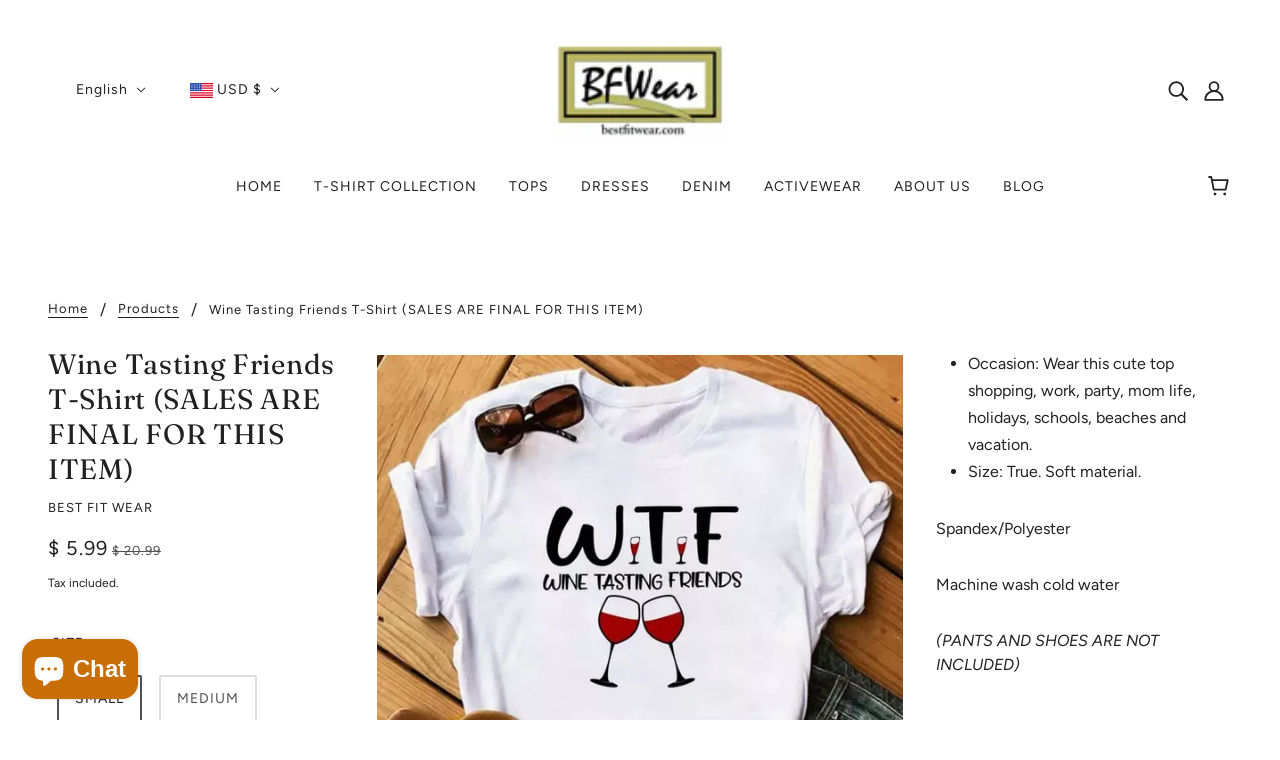

--- FILE ---
content_type: text/javascript
request_url: https://www.bestfitwear.com/cdn/shop/t/4/assets/product-buy-buttons.js?v=90608259814404906981663870878
body_size: -116
content:
class ProductBuyButtons extends HTMLElement{constructor(){super()}connectedCallback(){this.button_container=this.querySelector(".product-buy-buttons--primary"),this.button_text=this.querySelector(".product-buy-buttons--cta-text"),this.form=this.querySelector(".product-buy-buttons--form"),this.root=this.closest(`[data-product-id='${this.dataset.id}']`),this.select_input=this.querySelector(".product-buy-buttons--select"),this.smart_button=this.querySelector(".product-buy-buttons--smart"),this.primary_button=this.querySelector(".product-buy-buttons--cta"),this.addToCartListener(),this.updateViewListener()}addToCartListener(){this.form.on("submit",async t=>{var e=t.target,s=theme.utils.getAvailableQuantity(e);"drawer"!==theme.settings.cart_type&&!1!==s||(t.preventDefault(),t.stopPropagation()),s&&this.button_container.setAttribute("data-loading",!0),"drawer"===theme.settings.cart_type&&s&&(t=await theme.cart.addItem(e),this.button_container.setAttribute("data-loading",!1),t&&(await theme.cart.updateAllHtml(),this.addProductComplete()))})}addProductComplete(){theme.off_canvas.toggleView("cart"),"closed"===theme.off_canvas.state&&(theme.off_canvas.openRight(),theme.off_canvas.last_trigger=this.primary_button)}updateViewListener(){this.root.on("variantUpdated",t=>{t=t.detail;const e=this.select_input.querySelector("option[selected]");e&&e.removeAttribute("selected"),t&&t.available?(this.selectVariant(t.id),this.updateView(!0,!0)):t&&!t.available?(this.selectVariant(t.id),this.updateView(!1,!0)):this.updateView(!1,!1)})}selectVariant(t){const e=this.select_input.querySelector(`option[value='${t}']`);e.setAttribute("selected",!0)}updateView(t,e){t?(this.primary_button.removeAttribute("disabled"),this.button_text.innerText=theme.translations.add_to_cart,this.smart_button&&(this.smart_button.style.display="block")):(this.primary_button.setAttribute("disabled",!0),this.smart_button&&(this.smart_button.style.display="none"),this.button_text.innerText=e?theme.translations.out_of_stock:theme.translations.unavailable)}}customElements.define("product-buy-buttons-root",ProductBuyButtons);